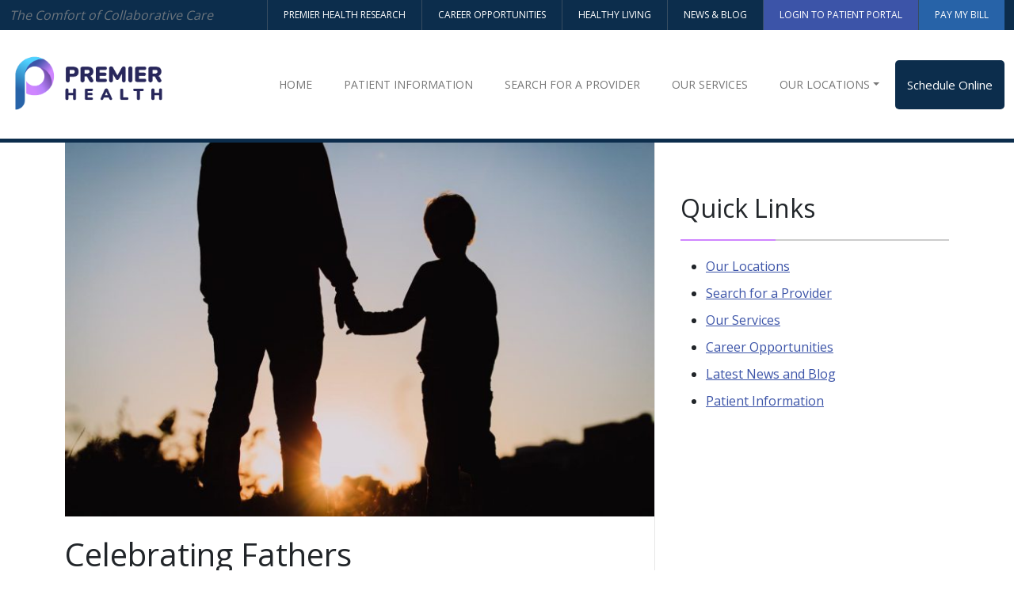

--- FILE ---
content_type: text/html; charset=UTF-8
request_url: https://www.mypremierdoctors.com/fathers-day/
body_size: 11899
content:
<!DOCTYPE html>
<html lang="en">
<head>
	<meta charset="UTF-8">
	<meta name="viewport" content="width=device-width, initial-scale=1, shrink-to-fit=no">
	<link rel="profile" href="http://gmpg.org/xfn/11">
	<meta name='robots' content='index, follow, max-image-preview:large, max-snippet:-1, max-video-preview:-1' />

	<!-- This site is optimized with the Yoast SEO plugin v26.7 - https://yoast.com/wordpress/plugins/seo/ -->
	<title>Celebrating Fathers - Premier Health Associates</title>
	<link rel="canonical" href="https://www.mypremierdoctors.com/fathers-day/" />
	<meta property="og:locale" content="en_US" />
	<meta property="og:type" content="article" />
	<meta property="og:title" content="Celebrating Fathers - Premier Health Associates" />
	<meta property="og:description" content="Fathers’ Day is a holiday celebrated worldwide. Although the United States did not begin informally observing  the day until the early twentieth century, many countries began earlier.  Honoring fathers and fatherhood in Catholic Europe has been part of the culture since the Middle Ages and is known as St. Joseph’s Day. Fathers’ Day in America was first [&hellip;]" />
	<meta property="og:url" content="https://www.mypremierdoctors.com/fathers-day/" />
	<meta property="og:site_name" content="Premier Health Associates" />
	<meta property="article:publisher" content="https://www.facebook.com/premierhealthassociates/" />
	<meta property="article:published_time" content="2025-06-10T13:14:42+00:00" />
	<meta property="og:image" content="https://www.mypremierdoctors.com/wp-content/uploads/2023/06/father.jpg" />
	<meta property="og:image:width" content="1200" />
	<meta property="og:image:height" content="761" />
	<meta property="og:image:type" content="image/jpeg" />
	<meta name="author" content="sscalesdev" />
	<meta name="twitter:card" content="summary_large_image" />
	<meta name="twitter:label1" content="Written by" />
	<meta name="twitter:data1" content="sscalesdev" />
	<meta name="twitter:label2" content="Est. reading time" />
	<meta name="twitter:data2" content="2 minutes" />
	<script type="application/ld+json" class="yoast-schema-graph">{"@context":"https://schema.org","@graph":[{"@type":"Article","@id":"https://www.mypremierdoctors.com/fathers-day/#article","isPartOf":{"@id":"https://www.mypremierdoctors.com/fathers-day/"},"author":{"name":"sscalesdev","@id":"https://www.mypremierdoctors.com/#/schema/person/68afd983246ede08dec2d1e2bb6b3656"},"headline":"Celebrating Fathers","datePublished":"2025-06-10T13:14:42+00:00","mainEntityOfPage":{"@id":"https://www.mypremierdoctors.com/fathers-day/"},"wordCount":367,"commentCount":0,"publisher":{"@id":"https://www.mypremierdoctors.com/#organization"},"image":{"@id":"https://www.mypremierdoctors.com/fathers-day/#primaryimage"},"thumbnailUrl":"https://www.mypremierdoctors.com/wp-content/uploads/2023/06/father.jpg","articleSection":["News"],"inLanguage":"en","potentialAction":[{"@type":"CommentAction","name":"Comment","target":["https://www.mypremierdoctors.com/fathers-day/#respond"]}]},{"@type":"WebPage","@id":"https://www.mypremierdoctors.com/fathers-day/","url":"https://www.mypremierdoctors.com/fathers-day/","name":"Celebrating Fathers - Premier Health Associates","isPartOf":{"@id":"https://www.mypremierdoctors.com/#website"},"primaryImageOfPage":{"@id":"https://www.mypremierdoctors.com/fathers-day/#primaryimage"},"image":{"@id":"https://www.mypremierdoctors.com/fathers-day/#primaryimage"},"thumbnailUrl":"https://www.mypremierdoctors.com/wp-content/uploads/2023/06/father.jpg","datePublished":"2025-06-10T13:14:42+00:00","breadcrumb":{"@id":"https://www.mypremierdoctors.com/fathers-day/#breadcrumb"},"inLanguage":"en","potentialAction":[{"@type":"ReadAction","target":["https://www.mypremierdoctors.com/fathers-day/"]}]},{"@type":"ImageObject","inLanguage":"en","@id":"https://www.mypremierdoctors.com/fathers-day/#primaryimage","url":"https://www.mypremierdoctors.com/wp-content/uploads/2023/06/father.jpg","contentUrl":"https://www.mypremierdoctors.com/wp-content/uploads/2023/06/father.jpg","width":1200,"height":761,"caption":"silhouette of father and son holding hands at sunset sky"},{"@type":"BreadcrumbList","@id":"https://www.mypremierdoctors.com/fathers-day/#breadcrumb","itemListElement":[{"@type":"ListItem","position":1,"name":"Home","item":"https://www.mypremierdoctors.com/"},{"@type":"ListItem","position":2,"name":"News &#038; Blog","item":"https://www.mypremierdoctors.com/news-blog/"},{"@type":"ListItem","position":3,"name":"Celebrating Fathers"}]},{"@type":"WebSite","@id":"https://www.mypremierdoctors.com/#website","url":"https://www.mypremierdoctors.com/","name":"Premier Health Associates","description":"The comfort of collaborative health","publisher":{"@id":"https://www.mypremierdoctors.com/#organization"},"potentialAction":[{"@type":"SearchAction","target":{"@type":"EntryPoint","urlTemplate":"https://www.mypremierdoctors.com/?s={search_term_string}"},"query-input":{"@type":"PropertyValueSpecification","valueRequired":true,"valueName":"search_term_string"}}],"inLanguage":"en"},{"@type":"Organization","@id":"https://www.mypremierdoctors.com/#organization","name":"Premier Health Associates","alternateName":"Premier Health","url":"https://www.mypremierdoctors.com/","logo":{"@type":"ImageObject","inLanguage":"en","@id":"https://www.mypremierdoctors.com/#/schema/logo/image/","url":"https://www.mypremierdoctors.com/wp-content/uploads/2023/09/Screenshot-2023-09-03-at-2.47.03-PM.png","contentUrl":"https://www.mypremierdoctors.com/wp-content/uploads/2023/09/Screenshot-2023-09-03-at-2.47.03-PM.png","width":690,"height":670,"caption":"Premier Health Associates"},"image":{"@id":"https://www.mypremierdoctors.com/#/schema/logo/image/"},"sameAs":["https://www.facebook.com/premierhealthassociates/","https://www.instagram.com/premierhealthassociates/"]},{"@type":"Person","@id":"https://www.mypremierdoctors.com/#/schema/person/68afd983246ede08dec2d1e2bb6b3656","name":"sscalesdev","image":{"@type":"ImageObject","inLanguage":"en","@id":"https://www.mypremierdoctors.com/#/schema/person/image/","url":"https://secure.gravatar.com/avatar/33e54dec0cd79fc4b5e911c15f836c46ec8d0e452ecd3ca5f707bce0a3540a3b?s=96&d=mm&r=g","contentUrl":"https://secure.gravatar.com/avatar/33e54dec0cd79fc4b5e911c15f836c46ec8d0e452ecd3ca5f707bce0a3540a3b?s=96&d=mm&r=g","caption":"sscalesdev"},"sameAs":["https://www.mypremierdoctors.com"]}]}</script>
	<!-- / Yoast SEO plugin. -->


<link rel='dns-prefetch' href='//fonts.googleapis.com' />
<link rel="alternate" type="application/rss+xml" title="Premier Health Associates &raquo; Feed" href="https://www.mypremierdoctors.com/feed/" />
<link rel="alternate" type="application/rss+xml" title="Premier Health Associates &raquo; Comments Feed" href="https://www.mypremierdoctors.com/comments/feed/" />
<link rel="alternate" type="application/rss+xml" title="Premier Health Associates &raquo; Celebrating Fathers Comments Feed" href="https://www.mypremierdoctors.com/fathers-day/feed/" />
<link rel="alternate" title="oEmbed (JSON)" type="application/json+oembed" href="https://www.mypremierdoctors.com/wp-json/oembed/1.0/embed?url=https%3A%2F%2Fwww.mypremierdoctors.com%2Ffathers-day%2F" />
<link rel="alternate" title="oEmbed (XML)" type="text/xml+oembed" href="https://www.mypremierdoctors.com/wp-json/oembed/1.0/embed?url=https%3A%2F%2Fwww.mypremierdoctors.com%2Ffathers-day%2F&#038;format=xml" />
		<style>
			.lazyload,
			.lazyloading {
				max-width: 100%;
			}
		</style>
		<style id='wp-img-auto-sizes-contain-inline-css'>
img:is([sizes=auto i],[sizes^="auto," i]){contain-intrinsic-size:3000px 1500px}
/*# sourceURL=wp-img-auto-sizes-contain-inline-css */
</style>
<style id='wp-emoji-styles-inline-css'>

	img.wp-smiley, img.emoji {
		display: inline !important;
		border: none !important;
		box-shadow: none !important;
		height: 1em !important;
		width: 1em !important;
		margin: 0 0.07em !important;
		vertical-align: -0.1em !important;
		background: none !important;
		padding: 0 !important;
	}
/*# sourceURL=wp-emoji-styles-inline-css */
</style>
<style id='wp-block-library-inline-css'>
:root{--wp-block-synced-color:#7a00df;--wp-block-synced-color--rgb:122,0,223;--wp-bound-block-color:var(--wp-block-synced-color);--wp-editor-canvas-background:#ddd;--wp-admin-theme-color:#007cba;--wp-admin-theme-color--rgb:0,124,186;--wp-admin-theme-color-darker-10:#006ba1;--wp-admin-theme-color-darker-10--rgb:0,107,160.5;--wp-admin-theme-color-darker-20:#005a87;--wp-admin-theme-color-darker-20--rgb:0,90,135;--wp-admin-border-width-focus:2px}@media (min-resolution:192dpi){:root{--wp-admin-border-width-focus:1.5px}}.wp-element-button{cursor:pointer}:root .has-very-light-gray-background-color{background-color:#eee}:root .has-very-dark-gray-background-color{background-color:#313131}:root .has-very-light-gray-color{color:#eee}:root .has-very-dark-gray-color{color:#313131}:root .has-vivid-green-cyan-to-vivid-cyan-blue-gradient-background{background:linear-gradient(135deg,#00d084,#0693e3)}:root .has-purple-crush-gradient-background{background:linear-gradient(135deg,#34e2e4,#4721fb 50%,#ab1dfe)}:root .has-hazy-dawn-gradient-background{background:linear-gradient(135deg,#faaca8,#dad0ec)}:root .has-subdued-olive-gradient-background{background:linear-gradient(135deg,#fafae1,#67a671)}:root .has-atomic-cream-gradient-background{background:linear-gradient(135deg,#fdd79a,#004a59)}:root .has-nightshade-gradient-background{background:linear-gradient(135deg,#330968,#31cdcf)}:root .has-midnight-gradient-background{background:linear-gradient(135deg,#020381,#2874fc)}:root{--wp--preset--font-size--normal:16px;--wp--preset--font-size--huge:42px}.has-regular-font-size{font-size:1em}.has-larger-font-size{font-size:2.625em}.has-normal-font-size{font-size:var(--wp--preset--font-size--normal)}.has-huge-font-size{font-size:var(--wp--preset--font-size--huge)}.has-text-align-center{text-align:center}.has-text-align-left{text-align:left}.has-text-align-right{text-align:right}.has-fit-text{white-space:nowrap!important}#end-resizable-editor-section{display:none}.aligncenter{clear:both}.items-justified-left{justify-content:flex-start}.items-justified-center{justify-content:center}.items-justified-right{justify-content:flex-end}.items-justified-space-between{justify-content:space-between}.screen-reader-text{border:0;clip-path:inset(50%);height:1px;margin:-1px;overflow:hidden;padding:0;position:absolute;width:1px;word-wrap:normal!important}.screen-reader-text:focus{background-color:#ddd;clip-path:none;color:#444;display:block;font-size:1em;height:auto;left:5px;line-height:normal;padding:15px 23px 14px;text-decoration:none;top:5px;width:auto;z-index:100000}html :where(.has-border-color){border-style:solid}html :where([style*=border-top-color]){border-top-style:solid}html :where([style*=border-right-color]){border-right-style:solid}html :where([style*=border-bottom-color]){border-bottom-style:solid}html :where([style*=border-left-color]){border-left-style:solid}html :where([style*=border-width]){border-style:solid}html :where([style*=border-top-width]){border-top-style:solid}html :where([style*=border-right-width]){border-right-style:solid}html :where([style*=border-bottom-width]){border-bottom-style:solid}html :where([style*=border-left-width]){border-left-style:solid}html :where(img[class*=wp-image-]){height:auto;max-width:100%}:where(figure){margin:0 0 1em}html :where(.is-position-sticky){--wp-admin--admin-bar--position-offset:var(--wp-admin--admin-bar--height,0px)}@media screen and (max-width:600px){html :where(.is-position-sticky){--wp-admin--admin-bar--position-offset:0px}}

/*# sourceURL=wp-block-library-inline-css */
</style><style id='wp-block-group-inline-css'>
.wp-block-group{box-sizing:border-box}:where(.wp-block-group.wp-block-group-is-layout-constrained){position:relative}
/*# sourceURL=https://www.mypremierdoctors.com/wp-includes/blocks/group/style.min.css */
</style>
<style id='global-styles-inline-css'>
:root{--wp--preset--aspect-ratio--square: 1;--wp--preset--aspect-ratio--4-3: 4/3;--wp--preset--aspect-ratio--3-4: 3/4;--wp--preset--aspect-ratio--3-2: 3/2;--wp--preset--aspect-ratio--2-3: 2/3;--wp--preset--aspect-ratio--16-9: 16/9;--wp--preset--aspect-ratio--9-16: 9/16;--wp--preset--color--black: #000000;--wp--preset--color--cyan-bluish-gray: #abb8c3;--wp--preset--color--white: #fff;--wp--preset--color--pale-pink: #f78da7;--wp--preset--color--vivid-red: #cf2e2e;--wp--preset--color--luminous-vivid-orange: #ff6900;--wp--preset--color--luminous-vivid-amber: #fcb900;--wp--preset--color--light-green-cyan: #7bdcb5;--wp--preset--color--vivid-green-cyan: #00d084;--wp--preset--color--pale-cyan-blue: #8ed1fc;--wp--preset--color--vivid-cyan-blue: #0693e3;--wp--preset--color--vivid-purple: #9b51e0;--wp--preset--color--blue: #007bff;--wp--preset--color--indigo: #6610f2;--wp--preset--color--purple: #5533ff;--wp--preset--color--pink: #e83e8c;--wp--preset--color--red: #dc3545;--wp--preset--color--orange: #fd7e14;--wp--preset--color--yellow: #ffc107;--wp--preset--color--green: #28a745;--wp--preset--color--teal: #20c997;--wp--preset--color--cyan: #17a2b8;--wp--preset--color--gray: #6c757d;--wp--preset--color--gray-dark: #343a40;--wp--preset--gradient--vivid-cyan-blue-to-vivid-purple: linear-gradient(135deg,rgb(6,147,227) 0%,rgb(155,81,224) 100%);--wp--preset--gradient--light-green-cyan-to-vivid-green-cyan: linear-gradient(135deg,rgb(122,220,180) 0%,rgb(0,208,130) 100%);--wp--preset--gradient--luminous-vivid-amber-to-luminous-vivid-orange: linear-gradient(135deg,rgb(252,185,0) 0%,rgb(255,105,0) 100%);--wp--preset--gradient--luminous-vivid-orange-to-vivid-red: linear-gradient(135deg,rgb(255,105,0) 0%,rgb(207,46,46) 100%);--wp--preset--gradient--very-light-gray-to-cyan-bluish-gray: linear-gradient(135deg,rgb(238,238,238) 0%,rgb(169,184,195) 100%);--wp--preset--gradient--cool-to-warm-spectrum: linear-gradient(135deg,rgb(74,234,220) 0%,rgb(151,120,209) 20%,rgb(207,42,186) 40%,rgb(238,44,130) 60%,rgb(251,105,98) 80%,rgb(254,248,76) 100%);--wp--preset--gradient--blush-light-purple: linear-gradient(135deg,rgb(255,206,236) 0%,rgb(152,150,240) 100%);--wp--preset--gradient--blush-bordeaux: linear-gradient(135deg,rgb(254,205,165) 0%,rgb(254,45,45) 50%,rgb(107,0,62) 100%);--wp--preset--gradient--luminous-dusk: linear-gradient(135deg,rgb(255,203,112) 0%,rgb(199,81,192) 50%,rgb(65,88,208) 100%);--wp--preset--gradient--pale-ocean: linear-gradient(135deg,rgb(255,245,203) 0%,rgb(182,227,212) 50%,rgb(51,167,181) 100%);--wp--preset--gradient--electric-grass: linear-gradient(135deg,rgb(202,248,128) 0%,rgb(113,206,126) 100%);--wp--preset--gradient--midnight: linear-gradient(135deg,rgb(2,3,129) 0%,rgb(40,116,252) 100%);--wp--preset--font-size--small: 13px;--wp--preset--font-size--medium: 20px;--wp--preset--font-size--large: 36px;--wp--preset--font-size--x-large: 42px;--wp--preset--spacing--20: 0.44rem;--wp--preset--spacing--30: 0.67rem;--wp--preset--spacing--40: 1rem;--wp--preset--spacing--50: 1.5rem;--wp--preset--spacing--60: 2.25rem;--wp--preset--spacing--70: 3.38rem;--wp--preset--spacing--80: 5.06rem;--wp--preset--shadow--natural: 6px 6px 9px rgba(0, 0, 0, 0.2);--wp--preset--shadow--deep: 12px 12px 50px rgba(0, 0, 0, 0.4);--wp--preset--shadow--sharp: 6px 6px 0px rgba(0, 0, 0, 0.2);--wp--preset--shadow--outlined: 6px 6px 0px -3px rgb(255, 255, 255), 6px 6px rgb(0, 0, 0);--wp--preset--shadow--crisp: 6px 6px 0px rgb(0, 0, 0);}:where(.is-layout-flex){gap: 0.5em;}:where(.is-layout-grid){gap: 0.5em;}body .is-layout-flex{display: flex;}.is-layout-flex{flex-wrap: wrap;align-items: center;}.is-layout-flex > :is(*, div){margin: 0;}body .is-layout-grid{display: grid;}.is-layout-grid > :is(*, div){margin: 0;}:where(.wp-block-columns.is-layout-flex){gap: 2em;}:where(.wp-block-columns.is-layout-grid){gap: 2em;}:where(.wp-block-post-template.is-layout-flex){gap: 1.25em;}:where(.wp-block-post-template.is-layout-grid){gap: 1.25em;}.has-black-color{color: var(--wp--preset--color--black) !important;}.has-cyan-bluish-gray-color{color: var(--wp--preset--color--cyan-bluish-gray) !important;}.has-white-color{color: var(--wp--preset--color--white) !important;}.has-pale-pink-color{color: var(--wp--preset--color--pale-pink) !important;}.has-vivid-red-color{color: var(--wp--preset--color--vivid-red) !important;}.has-luminous-vivid-orange-color{color: var(--wp--preset--color--luminous-vivid-orange) !important;}.has-luminous-vivid-amber-color{color: var(--wp--preset--color--luminous-vivid-amber) !important;}.has-light-green-cyan-color{color: var(--wp--preset--color--light-green-cyan) !important;}.has-vivid-green-cyan-color{color: var(--wp--preset--color--vivid-green-cyan) !important;}.has-pale-cyan-blue-color{color: var(--wp--preset--color--pale-cyan-blue) !important;}.has-vivid-cyan-blue-color{color: var(--wp--preset--color--vivid-cyan-blue) !important;}.has-vivid-purple-color{color: var(--wp--preset--color--vivid-purple) !important;}.has-black-background-color{background-color: var(--wp--preset--color--black) !important;}.has-cyan-bluish-gray-background-color{background-color: var(--wp--preset--color--cyan-bluish-gray) !important;}.has-white-background-color{background-color: var(--wp--preset--color--white) !important;}.has-pale-pink-background-color{background-color: var(--wp--preset--color--pale-pink) !important;}.has-vivid-red-background-color{background-color: var(--wp--preset--color--vivid-red) !important;}.has-luminous-vivid-orange-background-color{background-color: var(--wp--preset--color--luminous-vivid-orange) !important;}.has-luminous-vivid-amber-background-color{background-color: var(--wp--preset--color--luminous-vivid-amber) !important;}.has-light-green-cyan-background-color{background-color: var(--wp--preset--color--light-green-cyan) !important;}.has-vivid-green-cyan-background-color{background-color: var(--wp--preset--color--vivid-green-cyan) !important;}.has-pale-cyan-blue-background-color{background-color: var(--wp--preset--color--pale-cyan-blue) !important;}.has-vivid-cyan-blue-background-color{background-color: var(--wp--preset--color--vivid-cyan-blue) !important;}.has-vivid-purple-background-color{background-color: var(--wp--preset--color--vivid-purple) !important;}.has-black-border-color{border-color: var(--wp--preset--color--black) !important;}.has-cyan-bluish-gray-border-color{border-color: var(--wp--preset--color--cyan-bluish-gray) !important;}.has-white-border-color{border-color: var(--wp--preset--color--white) !important;}.has-pale-pink-border-color{border-color: var(--wp--preset--color--pale-pink) !important;}.has-vivid-red-border-color{border-color: var(--wp--preset--color--vivid-red) !important;}.has-luminous-vivid-orange-border-color{border-color: var(--wp--preset--color--luminous-vivid-orange) !important;}.has-luminous-vivid-amber-border-color{border-color: var(--wp--preset--color--luminous-vivid-amber) !important;}.has-light-green-cyan-border-color{border-color: var(--wp--preset--color--light-green-cyan) !important;}.has-vivid-green-cyan-border-color{border-color: var(--wp--preset--color--vivid-green-cyan) !important;}.has-pale-cyan-blue-border-color{border-color: var(--wp--preset--color--pale-cyan-blue) !important;}.has-vivid-cyan-blue-border-color{border-color: var(--wp--preset--color--vivid-cyan-blue) !important;}.has-vivid-purple-border-color{border-color: var(--wp--preset--color--vivid-purple) !important;}.has-vivid-cyan-blue-to-vivid-purple-gradient-background{background: var(--wp--preset--gradient--vivid-cyan-blue-to-vivid-purple) !important;}.has-light-green-cyan-to-vivid-green-cyan-gradient-background{background: var(--wp--preset--gradient--light-green-cyan-to-vivid-green-cyan) !important;}.has-luminous-vivid-amber-to-luminous-vivid-orange-gradient-background{background: var(--wp--preset--gradient--luminous-vivid-amber-to-luminous-vivid-orange) !important;}.has-luminous-vivid-orange-to-vivid-red-gradient-background{background: var(--wp--preset--gradient--luminous-vivid-orange-to-vivid-red) !important;}.has-very-light-gray-to-cyan-bluish-gray-gradient-background{background: var(--wp--preset--gradient--very-light-gray-to-cyan-bluish-gray) !important;}.has-cool-to-warm-spectrum-gradient-background{background: var(--wp--preset--gradient--cool-to-warm-spectrum) !important;}.has-blush-light-purple-gradient-background{background: var(--wp--preset--gradient--blush-light-purple) !important;}.has-blush-bordeaux-gradient-background{background: var(--wp--preset--gradient--blush-bordeaux) !important;}.has-luminous-dusk-gradient-background{background: var(--wp--preset--gradient--luminous-dusk) !important;}.has-pale-ocean-gradient-background{background: var(--wp--preset--gradient--pale-ocean) !important;}.has-electric-grass-gradient-background{background: var(--wp--preset--gradient--electric-grass) !important;}.has-midnight-gradient-background{background: var(--wp--preset--gradient--midnight) !important;}.has-small-font-size{font-size: var(--wp--preset--font-size--small) !important;}.has-medium-font-size{font-size: var(--wp--preset--font-size--medium) !important;}.has-large-font-size{font-size: var(--wp--preset--font-size--large) !important;}.has-x-large-font-size{font-size: var(--wp--preset--font-size--x-large) !important;}
/*# sourceURL=global-styles-inline-css */
</style>

<style id='classic-theme-styles-inline-css'>
/*! This file is auto-generated */
.wp-block-button__link{color:#fff;background-color:#32373c;border-radius:9999px;box-shadow:none;text-decoration:none;padding:calc(.667em + 2px) calc(1.333em + 2px);font-size:1.125em}.wp-block-file__button{background:#32373c;color:#fff;text-decoration:none}
/*# sourceURL=/wp-includes/css/classic-themes.min.css */
</style>
<link rel='stylesheet' id='contact-form-7-css' href='https://www.mypremierdoctors.com/wp-content/plugins/contact-form-7/includes/css/styles.css?ver=6.1.4' media='all' />
<link rel='stylesheet' id='search-filter-plugin-styles-css' href='https://www.mypremierdoctors.com/wp-content/plugins/search-filter-pro/public/assets/css/search-filter.min.css?ver=2.5.21' media='all' />
<link rel='stylesheet' id='google-fonts-css' href='https://fonts.googleapis.com/css2?family=Open+Sans%3Awght%40300%3B400%3B600&#038;display=swap&#038;ver=6.9' media='all' />
<link rel='stylesheet' id='understrap-styles-css' href='https://www.mypremierdoctors.com/wp-content/themes/premierhealth/css/theme.min.css?ver=1.2.2.1716046188' media='all' />
<script src="https://www.mypremierdoctors.com/wp-includes/js/jquery/jquery.min.js?ver=3.7.1" id="jquery-core-js"></script>
<script src="https://www.mypremierdoctors.com/wp-includes/js/jquery/jquery-migrate.min.js?ver=3.4.1" id="jquery-migrate-js"></script>
<script id="search-filter-plugin-build-js-extra">
var SF_LDATA = {"ajax_url":"https://www.mypremierdoctors.com/wp-admin/admin-ajax.php","home_url":"https://www.mypremierdoctors.com/","extensions":[]};
//# sourceURL=search-filter-plugin-build-js-extra
</script>
<script src="https://www.mypremierdoctors.com/wp-content/plugins/search-filter-pro/public/assets/js/search-filter-build.min.js?ver=2.5.21" id="search-filter-plugin-build-js"></script>
<script src="https://www.mypremierdoctors.com/wp-content/plugins/search-filter-pro/public/assets/js/chosen.jquery.min.js?ver=2.5.21" id="search-filter-plugin-chosen-js"></script>
<script src="https://www.mypremierdoctors.com/wp-content/themes/premierhealth/js/custom-javascript.js?ver=6.9" id="understrap-scripts2-js"></script>
<link rel="https://api.w.org/" href="https://www.mypremierdoctors.com/wp-json/" /><link rel="alternate" title="JSON" type="application/json" href="https://www.mypremierdoctors.com/wp-json/wp/v2/posts/565" /><link rel="EditURI" type="application/rsd+xml" title="RSD" href="https://www.mypremierdoctors.com/xmlrpc.php?rsd" />
<meta name="generator" content="WordPress 6.9" />
<link rel='shortlink' href='https://www.mypremierdoctors.com/?p=565' />
		<script>
			document.documentElement.className = document.documentElement.className.replace('no-js', 'js');
		</script>
				<style>
			.no-js img.lazyload {
				display: none;
			}

			figure.wp-block-image img.lazyloading {
				min-width: 150px;
			}

			.lazyload,
			.lazyloading {
				--smush-placeholder-width: 100px;
				--smush-placeholder-aspect-ratio: 1/1;
				width: var(--smush-image-width, var(--smush-placeholder-width)) !important;
				aspect-ratio: var(--smush-image-aspect-ratio, var(--smush-placeholder-aspect-ratio)) !important;
			}

						.lazyload, .lazyloading {
				opacity: 0;
			}

			.lazyloaded {
				opacity: 1;
				transition: opacity 400ms;
				transition-delay: 0ms;
			}

					</style>
		<link rel="pingback" href="https://www.mypremierdoctors.com/xmlrpc.php">
<meta name="mobile-web-app-capable" content="yes">
<meta name="apple-mobile-web-app-capable" content="yes">
<meta name="apple-mobile-web-app-title" content="Premier Health Associates - The comfort of collaborative health">
<link rel="icon" href="https://www.mypremierdoctors.com/wp-content/uploads/2023/08/cropped-favicon-32x32-1-32x32.png" sizes="32x32" />
<link rel="icon" href="https://www.mypremierdoctors.com/wp-content/uploads/2023/08/cropped-favicon-32x32-1-192x192.png" sizes="192x192" />
<link rel="apple-touch-icon" href="https://www.mypremierdoctors.com/wp-content/uploads/2023/08/cropped-favicon-32x32-1-180x180.png" />
<meta name="msapplication-TileImage" content="https://www.mypremierdoctors.com/wp-content/uploads/2023/08/cropped-favicon-32x32-1-270x270.png" />
</head>

<body class="wp-singular post-template-default single single-post postid-565 single-format-standard wp-custom-logo wp-embed-responsive wp-theme-premierhealth understrap-has-sidebar" itemscope itemtype="http://schema.org/WebSite">
<div class="site" id="page">

	<!-- ******************* The Navbar Area ******************* -->

	<nav class="navbar navbar-expand-lg navbar-dark bg-dark d-none d-lg-flex text-white py-0" aria-label="Secondary Navigation">
		<div class="container-fluid">
			<div class="text-muted"><em>The Comfort of Collaborative Care</em></div>

			<div class="menu-top-navigation-container"><ul id="topNavbarMenu" class="navbar-nav mb-2 mb-lg-0 text-uppercase align-items-center"><li itemscope="itemscope" itemtype="https://www.schema.org/SiteNavigationElement" id="menu-item-1900" class="menu-item menu-item-type-custom menu-item-object-custom menu-item-1900 nav-item"><a title="Premier Health Research" href="https://objective.health/location/premier-health-research/" class="nav-link">Premier Health Research</a></li>
<li itemscope="itemscope" itemtype="https://www.schema.org/SiteNavigationElement" id="menu-item-1901" class="menu-item menu-item-type-post_type menu-item-object-page menu-item-1901 nav-item"><a title="Career Opportunities" href="https://www.mypremierdoctors.com/careers/" class="nav-link">Career Opportunities</a></li>
<li itemscope="itemscope" itemtype="https://www.schema.org/SiteNavigationElement" id="menu-item-1903" class="menu-item menu-item-type-post_type_archive menu-item-object-healthy_living menu-item-1903 nav-item"><a title="Healthy Living" href="https://www.mypremierdoctors.com/healthy_living/" class="nav-link">Healthy Living</a></li>
<li itemscope="itemscope" itemtype="https://www.schema.org/SiteNavigationElement" id="menu-item-2192" class="menu-item menu-item-type-post_type menu-item-object-page current_page_parent menu-item-2192 nav-item"><a title="News &#038; Blog" href="https://www.mypremierdoctors.com/news-blog/" class="nav-link">News &#038; Blog</a></li>
<li itemscope="itemscope" itemtype="https://www.schema.org/SiteNavigationElement" id="menu-item-1904" class="bg-primary menu-item menu-item-type-custom menu-item-object-custom menu-item-1904 nav-item"><a title="Login to Patient Portal" href="https://www.followmyhealth.com/Login/Home/Index?authproviders=0&#038;returnArea=PatientAccess#!/default" class="nav-link">Login to Patient Portal</a></li>
<li itemscope="itemscope" itemtype="https://www.schema.org/SiteNavigationElement" id="menu-item-1905" class="bg-secondary menu-item menu-item-type-custom menu-item-object-custom menu-item-1905 nav-item"><a title="Pay My Bill" href="https://z4.phreesia.net/z4/patient/Payment.aspx/Start?encrypted=[base64]" class="nav-link">Pay My Bill</a></li>
</ul></div>
		</div>
	</nav>

	<header id="wrapper-navbar">

		<a class="skip-link visually-hidden-focusable" href="#content">
			Skip to content		</a>

		
		<nav class="navbar navbar-expand-lg navbar-light bg-white text-body text-uppercase py-4 border-bottom border-5 border-dark">
  <div class="container-fluid">
  <a href="https://www.mypremierdoctors.com/" class="navbar-brand custom-logo-link" rel="home"><img width="536" height="213" src="https://www.mypremierdoctors.com/wp-content/uploads/2023/08/cropped-pha_logo.png" class="img-fluid" alt="Premier Health Logo" decoding="async" fetchpriority="high" srcset="https://www.mypremierdoctors.com/wp-content/uploads/2023/08/cropped-pha_logo.png 536w, https://www.mypremierdoctors.com/wp-content/uploads/2023/08/cropped-pha_logo-300x119.png 300w" sizes="(max-width: 536px) 100vw, 536px" /></a>  

	<button
			class="navbar-toggler"
			type="button"
			data-bs-toggle="offcanvas"
			data-bs-target="#navbarNavOffcanvas"
			aria-controls="navbarNavOffcanvas"
			aria-expanded="false"
			aria-label="Open menu"
		>
			<span class="navbar-toggler-icon"></span>
		</button>
		<div class="collapse navbar-collapse flex-grow-0" id="navbarNav">
	<div class="menu-main-nav-container"><ul id="mainMenu" class="navbar-nav mb-2 mb-lg-0 align-items-center"><li itemscope="itemscope" itemtype="https://www.schema.org/SiteNavigationElement" id="menu-item-1870" class="menu-item menu-item-type-post_type menu-item-object-page menu-item-home menu-item-1870 nav-item"><a title="Home" href="https://www.mypremierdoctors.com/" class="nav-link">Home</a></li>
<li itemscope="itemscope" itemtype="https://www.schema.org/SiteNavigationElement" id="menu-item-1706" class="menu-item menu-item-type-post_type menu-item-object-page menu-item-1706 nav-item"><a title="Patient Information" href="https://www.mypremierdoctors.com/patient-information/" class="nav-link">Patient Information</a></li>
<li itemscope="itemscope" itemtype="https://www.schema.org/SiteNavigationElement" id="menu-item-1704" class="menu-item menu-item-type-post_type menu-item-object-page menu-item-1704 nav-item"><a title="Search for a Provider" href="https://www.mypremierdoctors.com/search-for-a-provider/" class="nav-link">Search for a Provider</a></li>
<li itemscope="itemscope" itemtype="https://www.schema.org/SiteNavigationElement" id="menu-item-1846" class="menu-item menu-item-type-post_type menu-item-object-page menu-item-1846 nav-item"><a title="Our Services" href="https://www.mypremierdoctors.com/our-services/" class="nav-link">Our Services</a></li>
<li itemscope="itemscope" itemtype="https://www.schema.org/SiteNavigationElement" id="menu-item-1741" class="custom-menu-right menu-item menu-item-type-post_type menu-item-object-page menu-item-has-children dropdown menu-item-1741 nav-item"><a title="Our Locations" href="https://www.mypremierdoctors.com/our-locations/" class="dropdown-toggle nav-link" id="menu-item-dropdown-1741">Our Locations</a>
<ul class="dropdown-menu" aria-labelledby="menu-item-dropdown-1741" >
	<li itemscope="itemscope" itemtype="https://www.schema.org/SiteNavigationElement" id="menu-item-2016" class="menu-item menu-item-type-post_type menu-item-object-offices menu-item-2016 nav-item"><a title="Blairstown Office" href="https://www.mypremierdoctors.com/offices/blairstown-office/" class="dropdown-item">Blairstown Office</a></li>
	<li itemscope="itemscope" itemtype="https://www.schema.org/SiteNavigationElement" id="menu-item-2017" class="menu-item menu-item-type-post_type menu-item-object-offices menu-item-2017 nav-item"><a title="Branchville Office" href="https://www.mypremierdoctors.com/offices/branchville_office/" class="dropdown-item">Branchville Office</a></li>
	<li itemscope="itemscope" itemtype="https://www.schema.org/SiteNavigationElement" id="menu-item-2019" class="menu-item menu-item-type-post_type menu-item-object-offices menu-item-2019 nav-item"><a title="Cranberry Lake Office" href="https://www.mypremierdoctors.com/offices/cranberry-lake-office/" class="dropdown-item">Cranberry Lake Office</a></li>
	<li itemscope="itemscope" itemtype="https://www.schema.org/SiteNavigationElement" id="menu-item-1921" class="menu-item menu-item-type-taxonomy menu-item-object-city menu-item-1921 nav-item"><a title="Sparta NJ" href="https://www.mypremierdoctors.com/city/sparta/" class="dropdown-item">Sparta NJ</a></li>
	<li itemscope="itemscope" itemtype="https://www.schema.org/SiteNavigationElement" id="menu-item-2018" class="menu-item menu-item-type-post_type menu-item-object-offices menu-item-2018 nav-item"><a title="Hamburg Office" href="https://www.mypremierdoctors.com/offices/hamburg-office/" class="dropdown-item">Hamburg Office</a></li>
	<li itemscope="itemscope" itemtype="https://www.schema.org/SiteNavigationElement" id="menu-item-2020" class="menu-item menu-item-type-post_type menu-item-object-offices menu-item-2020 nav-item"><a title="Milford Health and Wellness Center" href="https://www.mypremierdoctors.com/offices/milford-health-and-wellness-center/" class="dropdown-item">Milford Health and Wellness Center</a></li>
	<li itemscope="itemscope" itemtype="https://www.schema.org/SiteNavigationElement" id="menu-item-2015" class="menu-item menu-item-type-post_type menu-item-object-offices menu-item-2015 nav-item"><a title="Montague Office" href="https://www.mypremierdoctors.com/offices/montague-office/" class="dropdown-item">Montague Office</a></li>
	<li itemscope="itemscope" itemtype="https://www.schema.org/SiteNavigationElement" id="menu-item-2022" class="menu-item menu-item-type-taxonomy menu-item-object-city menu-item-2022 nav-item"><a title="Newton NJ" href="https://www.mypremierdoctors.com/city/newton/" class="dropdown-item">Newton NJ</a></li>
	<li itemscope="itemscope" itemtype="https://www.schema.org/SiteNavigationElement" id="menu-item-2014" class="menu-item menu-item-type-post_type menu-item-object-offices menu-item-2014 nav-item"><a title="Randolph Office" href="https://www.mypremierdoctors.com/offices/randolph-office/" class="dropdown-item">Randolph Office</a></li>
	<li itemscope="itemscope" itemtype="https://www.schema.org/SiteNavigationElement" id="menu-item-2021" class="menu-item menu-item-type-post_type menu-item-object-offices menu-item-2021 nav-item"><a title="Vernon Office" href="https://www.mypremierdoctors.com/offices/vernon-office/" class="dropdown-item">Vernon Office</a></li>
</ul>
</li>
<li itemscope="itemscope" itemtype="https://www.schema.org/SiteNavigationElement" id="menu-item-2292" class="menu-cta menu-item menu-item-type-post_type menu-item-object-page menu-item-2292 nav-item"><a title="Schedule Online" href="https://www.mypremierdoctors.com/schedule-an-appointment/" class="nav-link">Schedule Online</a></li>
</ul></div>    </div>
  </div>
</nav>


		<div class="offcanvas offcanvas-end bg-light" tabindex="-1" id="navbarNavOffcanvas">
			

			<div class="offcanvas-header justify-content-between">

			<a href="https://www.mypremierdoctors.com/" class="navbar-brand custom-logo-link" rel="home"><img width="536" height="213" data-src="https://www.mypremierdoctors.com/wp-content/uploads/2023/08/cropped-pha_logo.png" class="img-fluid lazyload" alt="Premier Health Logo" decoding="async" data-srcset="https://www.mypremierdoctors.com/wp-content/uploads/2023/08/cropped-pha_logo.png 536w, https://www.mypremierdoctors.com/wp-content/uploads/2023/08/cropped-pha_logo-300x119.png 300w" data-sizes="(max-width: 536px) 100vw, 536px" src="[data-uri]" style="--smush-placeholder-width: 536px; --smush-placeholder-aspect-ratio: 536/213;" /></a> 

				<button
					class="btn-close  text-reset"
					type="button"
					data-bs-dismiss="offcanvas"
					aria-label="Close menu"
				></button>
			</div><!-- .offcancas-header -->

			<!-- The WordPress Menu goes here -->
			<div class="offcanvas-body px-0"><ul id="mobileMenu" class="navbar-nav justify-content-end flex-grow-1 pe-3"><li itemscope="itemscope" itemtype="https://www.schema.org/SiteNavigationElement" id="menu-item-1906" class="menu-item menu-item-type-post_type menu-item-object-page menu-item-home menu-item-1906 nav-item"><a title="Home" href="https://www.mypremierdoctors.com/" class="nav-link">Home</a></li>
<li itemscope="itemscope" itemtype="https://www.schema.org/SiteNavigationElement" id="menu-item-1907" class="menu-item menu-item-type-post_type menu-item-object-page menu-item-1907 nav-item"><a title="Patient Information" href="https://www.mypremierdoctors.com/patient-information/" class="nav-link">Patient Information</a></li>
<li itemscope="itemscope" itemtype="https://www.schema.org/SiteNavigationElement" id="menu-item-1915" class="menu-item menu-item-type-post_type menu-item-object-page menu-item-1915 nav-item"><a title="Search for a Provider" href="https://www.mypremierdoctors.com/search-for-a-provider/" class="nav-link">Search for a Provider</a></li>
<li itemscope="itemscope" itemtype="https://www.schema.org/SiteNavigationElement" id="menu-item-1910" class="menu-item menu-item-type-post_type menu-item-object-page menu-item-1910 nav-item"><a title="Our Locations" href="https://www.mypremierdoctors.com/our-locations/" class="nav-link">Our Locations</a></li>
<li itemscope="itemscope" itemtype="https://www.schema.org/SiteNavigationElement" id="menu-item-1911" class="menu-item menu-item-type-post_type menu-item-object-page menu-item-1911 nav-item"><a title="Our Services" href="https://www.mypremierdoctors.com/our-services/" class="nav-link">Our Services</a></li>
<li itemscope="itemscope" itemtype="https://www.schema.org/SiteNavigationElement" id="menu-item-1912" class="menu-item menu-item-type-post_type menu-item-object-page menu-item-1912 nav-item"><a title="Career Opportunities" href="https://www.mypremierdoctors.com/careers/" class="nav-link">Career Opportunities</a></li>
<li itemscope="itemscope" itemtype="https://www.schema.org/SiteNavigationElement" id="menu-item-2191" class="menu-item menu-item-type-post_type menu-item-object-page current_page_parent menu-item-2191 nav-item"><a title="News &#038; Blog" href="https://www.mypremierdoctors.com/news-blog/" class="nav-link">News &#038; Blog</a></li>
<li itemscope="itemscope" itemtype="https://www.schema.org/SiteNavigationElement" id="menu-item-1913" class="menu-item menu-item-type-custom menu-item-object-custom menu-item-1913 nav-item"><a title="Healthy Living" href="/healthy_living/" class="nav-link">Healthy Living</a></li>
<li itemscope="itemscope" itemtype="https://www.schema.org/SiteNavigationElement" id="menu-item-1916" class="menu-item menu-item-type-custom menu-item-object-custom menu-item-1916 nav-item"><a title="Premier Health Research" href="https://objective.health/location/premier-health-research/" class="nav-link">Premier Health Research</a></li>
<li itemscope="itemscope" itemtype="https://www.schema.org/SiteNavigationElement" id="menu-item-1917" class="bg-primary text-white menu-item menu-item-type-custom menu-item-object-custom menu-item-1917 nav-item"><a title="Login to Patient Portal" href="https://www.followmyhealth.com/Login/Home/Index?authproviders=0&#038;returnArea=PatientAccess#!/default" class="nav-link">Login to Patient Portal</a></li>
<li itemscope="itemscope" itemtype="https://www.schema.org/SiteNavigationElement" id="menu-item-1918" class="bg-secondary text-white menu-item menu-item-type-custom menu-item-object-custom menu-item-1918 nav-item"><a title="Pay My Bill" href="https://z4.phreesia.net/z4/patient/Payment.aspx/Start?encrypted=[base64]" class="nav-link">Pay My Bill</a></li>
<li itemscope="itemscope" itemtype="https://www.schema.org/SiteNavigationElement" id="menu-item-2293" class="menu-cta menu-item menu-item-type-post_type menu-item-object-page menu-item-2293 nav-item"><a title="Schedule an Appointment" href="https://www.mypremierdoctors.com/schedule-an-appointment/" class="nav-link">Schedule an Appointment</a></li>
</ul></div>		</div><!-- .offcanvas -->



	</header><!-- #wrapper-navbar -->

<div class="wrapper main-content" id="single-wrapper">

	<div class="h-100 container" id="content" tabindex="-1">

		<div class="h-100 row g-0">

			
<div class="col-md content-area" id="primary">

			<main class="site-main mb-md-5" id="main">

				
<article class="pb-5 post-565 post type-post status-publish format-standard has-post-thumbnail hentry category-news" id="post-565">
	<img width="640" height="406" data-src="https://www.mypremierdoctors.com/wp-content/uploads/2023/06/father-1024x649.jpg" class="w-100 wp-post-image lazyload" alt="" decoding="async" data-srcset="https://www.mypremierdoctors.com/wp-content/uploads/2023/06/father-1024x649.jpg 1024w, https://www.mypremierdoctors.com/wp-content/uploads/2023/06/father-300x190.jpg 300w, https://www.mypremierdoctors.com/wp-content/uploads/2023/06/father-768x487.jpg 768w, https://www.mypremierdoctors.com/wp-content/uploads/2023/06/father.jpg 1200w" data-sizes="(max-width: 640px) 100vw, 640px" src="[data-uri]" style="--smush-placeholder-width: 640px; --smush-placeholder-aspect-ratio: 640/406;" />
	<header class="entry-header mt-4">
		<h1 class="entry-title">Celebrating Fathers</h1>		<div class="entry-meta mb-3">
			<span class="posted-on">Posted on <a href="https://www.mypremierdoctors.com/fathers-day/" rel="bookmark"><time class="entry-date published updated" datetime="2025-06-10T13:14:42+00:00">June 10, 2025</time></a></span>		</div><!-- .entry-meta -->
	</header><!-- .entry-header -->

	<p id="breadcrumbs"><span><span><a href="https://www.mypremierdoctors.com/">Home</a></span> » <span><a href="https://www.mypremierdoctors.com/news-blog/">News &#038; Blog</a></span> » <span class="breadcrumb_last" aria-current="page"><strong>Celebrating Fathers</strong></span></span></p>
	<div class="entry-content pt-2 pe-0 pe-md-4">
		<p>Fathers’ Day is a holiday celebrated worldwide. Although the United States did not begin informally observing  the day until the early twentieth century, many countries began earlier.  Honoring fathers and fatherhood in Catholic Europe has been part of the culture since the Middle Ages and is known as St. Joseph’s Day.</p>
<p>Fathers’ Day in America was first celebrated at the Spokane YMCA on June 19, 1910.  The idea of Fathers’ Day belonged to Sonora Smart Dodd. She believed, after hearing about Mother’s Day celebrations, that fathers should be honored as well. Dodd discontinued her promotion of Fathers Day in 1920, as she was preoccupied with her studies at The Art Institute of Chicago.  When Dodd returned to Spokane in the 1930’s she began promoting Fathers’ Day once again raising awareness throughout the Country.</p>
<p>For 40 years Congress ignored overtures to recognize Fathers’ Day formally, and in 1966 President Lyndon B Johnson issues a proclamation honoring fathers. Six years later President Nixon signed it into law as a permanent national holiday, celebrated on the third Sunday of June.</p>
<p>&nbsp;</p>
<p>“It is easier for a father to have children than for children to have a real father.” &#8211; <strong>Pope John XXIII</strong></p>
<p>“I just owe almost everything to my father [and] it’s passionately interesting for me that the things that I learned in a small town, in a very modest home, are just the things that I believe have won the election.” – <strong>Margaret Thatcher</strong></p>
<p>“I love my daddy. My daddy’s everything. I hope I can find a man that will treat me as good as my dad.” <strong>-Lady Gaga</strong></p>
<p>“A father’s tears and fears are unseen, his love is unexpressed, but his care and protection remains as a pillar of strength throughout our lives.” &#8211;<strong>Ama H. Vanniarachchy</strong></p>
<p>“A girl’s first true love is her father.” &#8211;<strong>Marisol Santiago</strong></p>
<p>“My dad was my best friend and greatest role model. He was an amazing dad, coach, mentor, soldier, husband and friend.” &#8211;<strong>Tiger Woods</strong></p>
<p><strong>Happy Fathers’ Day to all  fathers who are present to celebrate, for those who are with us in spirit only, and for those that have served as a father to others in need.  – Premier Health Associates</strong></p>
<p>&nbsp;</p>
	</div><!-- .entry-content -->

	<footer class="entry-footer">
			</footer><!-- .entry-footer -->
</article><!-- #post-565 -->



			</main>

			</div><!-- #primary -->


	<div class="col-md-4 widget-area " id="right-sidebar">
<aside id="block-4" class="widget widget_block">
<div class="wp-block-group"><div class="wp-block-group__inner-container is-layout-flow wp-block-group-is-layout-flow"><div class="widget widget_nav_menu"><h2 class="widgettitle">Quick Links</h2><div class="menu-sidebar-menu-container"><ul id="menu-sidebar-menu" class="menu"><li id="menu-item-1840" class="menu-item menu-item-type-post_type menu-item-object-page menu-item-1840"><a href="https://www.mypremierdoctors.com/our-locations/">Our Locations</a></li>
<li id="menu-item-1841" class="menu-item menu-item-type-post_type menu-item-object-page menu-item-1841"><a href="https://www.mypremierdoctors.com/search-for-a-provider/">Search for a Provider</a></li>
<li id="menu-item-1842" class="menu-item menu-item-type-post_type menu-item-object-page menu-item-1842"><a href="https://www.mypremierdoctors.com/our-services/">Our Services</a></li>
<li id="menu-item-1843" class="menu-item menu-item-type-post_type menu-item-object-page menu-item-1843"><a href="https://www.mypremierdoctors.com/careers/">Career Opportunities</a></li>
<li id="menu-item-1709" class="menu-item menu-item-type-post_type menu-item-object-page menu-item-1709"><a href="https://www.mypremierdoctors.com/latest-news-and-blog/">Latest News and Blog</a></li>
<li id="menu-item-1748" class="menu-item menu-item-type-post_type menu-item-object-page menu-item-1748"><a href="https://www.mypremierdoctors.com/patient-information/">Patient Information</a></li>
</ul></div></div></div></div>
</aside>
</div><!-- #right-sidebar -->

		</div><!-- .row -->

	</div><!-- #content -->

</div><!-- #single-wrapper -->
		<nav class="container navigation post-navigation">
			<h2 class="screen-reader-text">Post navigation</h2>
			<div class="d-flex nav-links justify-content-between">
				<span class="nav-previous"><a href="https://www.mypremierdoctors.com/memorial-day/" rel="prev"><i class="fa fa-angle-left"></i>&nbsp;Memorial Day</a></span><span class="nav-next"><a href="https://www.mypremierdoctors.com/independence-day/" rel="next">Independence Day&nbsp;<i class="fa fa-angle-right"></i></a></span>			</div><!-- .nav-links -->
		</nav><!-- .post-navigation -->
		


<div class="wrapper bg-dark text-light py-2 text-center" id="wrapper-footer">

	<div class="container">

		<div class="row">

			<div class="col-md-12">

				<footer class="site-footer" id="colophon">

					<div class="site-info">

						Premier Health Associates &copy; 2026 | All Rights Reserved

					</div><!-- .site-info -->

				</footer><!-- #colophon -->

			</div><!-- col -->

		</div><!-- .row -->

	</div><!-- .container(-fluid) -->

</div><!-- #wrapper-footer -->

</div><!-- #page -->

<script type="speculationrules">
{"prefetch":[{"source":"document","where":{"and":[{"href_matches":"/*"},{"not":{"href_matches":["/wp-*.php","/wp-admin/*","/wp-content/uploads/*","/wp-content/*","/wp-content/plugins/*","/wp-content/themes/premierhealth/*","/*\\?(.+)"]}},{"not":{"selector_matches":"a[rel~=\"nofollow\"]"}},{"not":{"selector_matches":".no-prefetch, .no-prefetch a"}}]},"eagerness":"conservative"}]}
</script>
<script src="https://www.mypremierdoctors.com/wp-includes/js/dist/hooks.min.js?ver=dd5603f07f9220ed27f1" id="wp-hooks-js"></script>
<script src="https://www.mypremierdoctors.com/wp-includes/js/dist/i18n.min.js?ver=c26c3dc7bed366793375" id="wp-i18n-js"></script>
<script id="wp-i18n-js-after">
wp.i18n.setLocaleData( { 'text direction\u0004ltr': [ 'ltr' ] } );
//# sourceURL=wp-i18n-js-after
</script>
<script src="https://www.mypremierdoctors.com/wp-content/plugins/contact-form-7/includes/swv/js/index.js?ver=6.1.4" id="swv-js"></script>
<script id="contact-form-7-js-before">
var wpcf7 = {
    "api": {
        "root": "https:\/\/www.mypremierdoctors.com\/wp-json\/",
        "namespace": "contact-form-7\/v1"
    }
};
//# sourceURL=contact-form-7-js-before
</script>
<script src="https://www.mypremierdoctors.com/wp-content/plugins/contact-form-7/includes/js/index.js?ver=6.1.4" id="contact-form-7-js"></script>
<script src="https://www.mypremierdoctors.com/wp-includes/js/jquery/ui/core.min.js?ver=1.13.3" id="jquery-ui-core-js"></script>
<script src="https://www.mypremierdoctors.com/wp-includes/js/jquery/ui/datepicker.min.js?ver=1.13.3" id="jquery-ui-datepicker-js"></script>
<script id="jquery-ui-datepicker-js-after">
jQuery(function(jQuery){jQuery.datepicker.setDefaults({"closeText":"Close","currentText":"Today","monthNames":["January","February","March","April","May","June","July","August","September","October","November","December"],"monthNamesShort":["Jan","Feb","Mar","Apr","May","Jun","Jul","Aug","Sep","Oct","Nov","Dec"],"nextText":"Next","prevText":"Previous","dayNames":["Sunday","Monday","Tuesday","Wednesday","Thursday","Friday","Saturday"],"dayNamesShort":["Sun","Mon","Tue","Wed","Thu","Fri","Sat"],"dayNamesMin":["S","M","T","W","T","F","S"],"dateFormat":"MM d, yy","firstDay":1,"isRTL":false});});
//# sourceURL=jquery-ui-datepicker-js-after
</script>
<script src="https://www.mypremierdoctors.com/wp-content/themes/premierhealth/js/theme.min.js?ver=1.2.2.1693841259" id="understrap-scripts-js"></script>
<script id="smush-lazy-load-js-before">
var smushLazyLoadOptions = {"autoResizingEnabled":false,"autoResizeOptions":{"precision":5,"skipAutoWidth":true}};
//# sourceURL=smush-lazy-load-js-before
</script>
<script src="https://www.mypremierdoctors.com/wp-content/plugins/wp-smushit/app/assets/js/smush-lazy-load.min.js?ver=3.23.1" id="smush-lazy-load-js"></script>
<script id="wp-emoji-settings" type="application/json">
{"baseUrl":"https://s.w.org/images/core/emoji/17.0.2/72x72/","ext":".png","svgUrl":"https://s.w.org/images/core/emoji/17.0.2/svg/","svgExt":".svg","source":{"concatemoji":"https://www.mypremierdoctors.com/wp-includes/js/wp-emoji-release.min.js?ver=6.9"}}
</script>
<script type="module">
/*! This file is auto-generated */
const a=JSON.parse(document.getElementById("wp-emoji-settings").textContent),o=(window._wpemojiSettings=a,"wpEmojiSettingsSupports"),s=["flag","emoji"];function i(e){try{var t={supportTests:e,timestamp:(new Date).valueOf()};sessionStorage.setItem(o,JSON.stringify(t))}catch(e){}}function c(e,t,n){e.clearRect(0,0,e.canvas.width,e.canvas.height),e.fillText(t,0,0);t=new Uint32Array(e.getImageData(0,0,e.canvas.width,e.canvas.height).data);e.clearRect(0,0,e.canvas.width,e.canvas.height),e.fillText(n,0,0);const a=new Uint32Array(e.getImageData(0,0,e.canvas.width,e.canvas.height).data);return t.every((e,t)=>e===a[t])}function p(e,t){e.clearRect(0,0,e.canvas.width,e.canvas.height),e.fillText(t,0,0);var n=e.getImageData(16,16,1,1);for(let e=0;e<n.data.length;e++)if(0!==n.data[e])return!1;return!0}function u(e,t,n,a){switch(t){case"flag":return n(e,"\ud83c\udff3\ufe0f\u200d\u26a7\ufe0f","\ud83c\udff3\ufe0f\u200b\u26a7\ufe0f")?!1:!n(e,"\ud83c\udde8\ud83c\uddf6","\ud83c\udde8\u200b\ud83c\uddf6")&&!n(e,"\ud83c\udff4\udb40\udc67\udb40\udc62\udb40\udc65\udb40\udc6e\udb40\udc67\udb40\udc7f","\ud83c\udff4\u200b\udb40\udc67\u200b\udb40\udc62\u200b\udb40\udc65\u200b\udb40\udc6e\u200b\udb40\udc67\u200b\udb40\udc7f");case"emoji":return!a(e,"\ud83e\u1fac8")}return!1}function f(e,t,n,a){let r;const o=(r="undefined"!=typeof WorkerGlobalScope&&self instanceof WorkerGlobalScope?new OffscreenCanvas(300,150):document.createElement("canvas")).getContext("2d",{willReadFrequently:!0}),s=(o.textBaseline="top",o.font="600 32px Arial",{});return e.forEach(e=>{s[e]=t(o,e,n,a)}),s}function r(e){var t=document.createElement("script");t.src=e,t.defer=!0,document.head.appendChild(t)}a.supports={everything:!0,everythingExceptFlag:!0},new Promise(t=>{let n=function(){try{var e=JSON.parse(sessionStorage.getItem(o));if("object"==typeof e&&"number"==typeof e.timestamp&&(new Date).valueOf()<e.timestamp+604800&&"object"==typeof e.supportTests)return e.supportTests}catch(e){}return null}();if(!n){if("undefined"!=typeof Worker&&"undefined"!=typeof OffscreenCanvas&&"undefined"!=typeof URL&&URL.createObjectURL&&"undefined"!=typeof Blob)try{var e="postMessage("+f.toString()+"("+[JSON.stringify(s),u.toString(),c.toString(),p.toString()].join(",")+"));",a=new Blob([e],{type:"text/javascript"});const r=new Worker(URL.createObjectURL(a),{name:"wpTestEmojiSupports"});return void(r.onmessage=e=>{i(n=e.data),r.terminate(),t(n)})}catch(e){}i(n=f(s,u,c,p))}t(n)}).then(e=>{for(const n in e)a.supports[n]=e[n],a.supports.everything=a.supports.everything&&a.supports[n],"flag"!==n&&(a.supports.everythingExceptFlag=a.supports.everythingExceptFlag&&a.supports[n]);var t;a.supports.everythingExceptFlag=a.supports.everythingExceptFlag&&!a.supports.flag,a.supports.everything||((t=a.source||{}).concatemoji?r(t.concatemoji):t.wpemoji&&t.twemoji&&(r(t.twemoji),r(t.wpemoji)))});
//# sourceURL=https://www.mypremierdoctors.com/wp-includes/js/wp-emoji-loader.min.js
</script>

</body>

</html>



--- FILE ---
content_type: text/javascript
request_url: https://www.mypremierdoctors.com/wp-content/themes/premierhealth/js/custom-javascript.js?ver=6.9
body_size: 140
content:
document.addEventListener('DOMContentLoaded', function() {
    var hideDelay = 2000; // Time in milliseconds
    var debounceDelay = 500; // Debounce delay in milliseconds

    var dropdowns = document.querySelectorAll('.dropdown');

    var timeoutId;

    dropdowns.forEach(function(dropdown) {
        dropdown.addEventListener('mouseenter', function() {
            clearTimeout(timeoutId); // Clear any existing timeout
            this.classList.add('show');
            var dropdownMenu = this.querySelector('.dropdown-menu');
            if (dropdownMenu) {
                dropdownMenu.classList.add('show');
            }
        });

        dropdown.addEventListener('mouseleave', function() {
            var dropdown = this;

            // Debounce the hiding with a delay
            timeoutId = setTimeout(function() {
                dropdown.classList.remove('show');
                var dropdownMenu = dropdown.querySelector('.dropdown-menu');
                if (dropdownMenu) {
                    dropdownMenu.classList.remove('show');
                }
            }, debounceDelay);
        });
    });
});